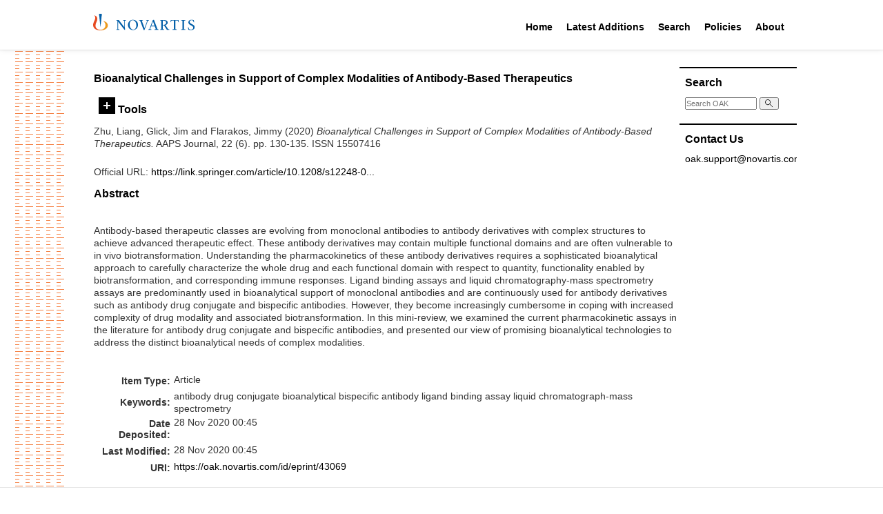

--- FILE ---
content_type: text/html; charset=utf-8
request_url: https://oak.novartis.com/43069/
body_size: 25941
content:
<!DOCTYPE html PUBLIC "-//W3C//DTD XHTML 1.0 Transitional//EN" "http://www.w3.org/TR/xhtml1/DTD/xhtml1-transitional.dtd">
<html xmlns="http://www.w3.org/1999/xhtml">

<head>
  <meta http-equiv="X-UA-Compatible" content="IE=edge" />
  <title> Bioanalytical Challenges in Support of Complex Modalities of Antibody-Based Therapeutics  - OAK Open Access Archive</title>
  <link rel="icon" href="/favicon.ico" type="image/x-icon" />
  <link rel="shortcut icon" href="/favicon.ico" type="image/x-icon" />

  <style type="text/css">@import url(/css/style.css?v=2);</style>
  <!-- main print stylesheet -->
  <link rel="stylesheet" type="text/css" media="print" href="/css/eprint.css" />
  <script type="text/javascript" language="JavaScript" src="/js/main.js">// <!-- No script --></script>
  <style type="text/css">@import url(/css/custom.css);</style>
  <script type="text/javascript" language="JavaScript" src="/js/custom.js">// <!-- No script --></script>

  <!-- alternative stylesheets for sizing -->
  <link rel="alternate stylesheet" type="text/css" href="/css/large.css" title="large" />
  <link rel="alternate stylesheet" type="text/css" href="/css/reg.css" title="reg" />

  <meta name="eprints.eprintid" content="43069" />
<meta name="eprints.rev_number" content="1" />
<meta name="eprints.eprint_status" content="archive" />
<meta name="eprints.userid" content="1" />
<meta name="eprints.dir" content="disk0/00/04/30/69" />
<meta name="eprints.datestamp" content="2020-11-28 00:45:08" />
<meta name="eprints.lastmod" content="2020-11-28 00:45:08" />
<meta name="eprints.status_changed" content="2020-11-28 00:45:08" />
<meta name="eprints.type" content="article" />
<meta name="eprints.metadata_visibility" content="show" />
<meta name="eprints.creators_name" content="Zhu, Liang" />
<meta name="eprints.creators_name" content="Glick, Jim" />
<meta name="eprints.creators_name" content="Flarakos, Jimmy" />
<meta name="eprints.creators_id" content="73193" />
<meta name="eprints.creators_id" content="60114" />
<meta name="eprints.creators_id" content="7498" />
<meta name="eprints.title" content="Bioanalytical Challenges in Support of Complex Modalities of Antibody-Based Therapeutics" />
<meta name="eprints.keywords" content="antibody drug conjugate bioanalytical bispecific antibody ligand binding assay liquid chromatograph-mass spectrometry" />
<meta name="eprints.abstract" content="Antibody-based therapeutic classes are evolving from monoclonal antibodies to antibody derivatives with complex structures to achieve advanced therapeutic effect. These antibody derivatives may contain multiple functional domains and are often vulnerable to in vivo biotransformation. Understanding the pharmacokinetics of these antibody derivatives requires a sophisticated bioanalytical approach to carefully characterize the whole drug and each functional domain with respect to quantity, functionality enabled by biotransformation, and corresponding immune responses. Ligand binding assays and liquid chromatography-mass spectrometry assays are predominantly used in bioanalytical support of monoclonal antibodies and are continuously used for antibody derivatives such as antibody drug conjugate and bispecific antibodies. However, they become increasingly cumbersome in coping with increased complexity of drug modality and associated biotransformation. In this mini-review, we examined the current pharmacokinetic assays in the literature for antibody drug conjugate and bispecific antibodies, and presented our view of promising bioanalytical technologies to address the distinct bioanalytical needs of complex modalities." />
<meta name="eprints.date" content="2020-11-01" />
<meta name="eprints.publisher" content="Springer Science and Business Media Deutschland GmbH" />
<meta name="eprints.official_url" content="https://link.springer.com/article/10.1208/s12248-020-00517-1" />
<meta name="eprints.id_number" content="10.1208/s12248-020-00517-1" />
<meta name="eprints.full_text_status" content="none" />
<meta name="eprints.publication" content="AAPS Journal" />
<meta name="eprints.volume" content="22" />
<meta name="eprints.number" content="6" />
<meta name="eprints.place_of_pub" content="Switzerland" />
<meta name="eprints.pagerange" content="130-135" />
<meta name="eprints.refereed" content="TRUE" />
<meta name="eprints.issn" content="15507416" />
<meta name="eprints.int_rev_number" content="31" />
<meta name="eprints.is_postdoc_project" content="FALSE" />
<meta name="eprints.citation" content="  Zhu, Liang, Glick, Jim and Flarakos, Jimmy  (2020) Bioanalytical Challenges in Support of Complex Modalities of Antibody-Based Therapeutics.  AAPS Journal, 22 (6).  pp. 130-135.  ISSN 15507416     " />
<link rel="schema.DC" href="http://purl.org/DC/elements/1.0/" />
<meta name="DC.relation" content="https://oak.novartis.com/43069/" />
<meta name="DC.title" content="Bioanalytical Challenges in Support of Complex Modalities of Antibody-Based Therapeutics" />
<meta name="DC.creator" content="Zhu, Liang" />
<meta name="DC.creator" content="Glick, Jim" />
<meta name="DC.creator" content="Flarakos, Jimmy" />
<meta name="DC.description" content="Antibody-based therapeutic classes are evolving from monoclonal antibodies to antibody derivatives with complex structures to achieve advanced therapeutic effect. These antibody derivatives may contain multiple functional domains and are often vulnerable to in vivo biotransformation. Understanding the pharmacokinetics of these antibody derivatives requires a sophisticated bioanalytical approach to carefully characterize the whole drug and each functional domain with respect to quantity, functionality enabled by biotransformation, and corresponding immune responses. Ligand binding assays and liquid chromatography-mass spectrometry assays are predominantly used in bioanalytical support of monoclonal antibodies and are continuously used for antibody derivatives such as antibody drug conjugate and bispecific antibodies. However, they become increasingly cumbersome in coping with increased complexity of drug modality and associated biotransformation. In this mini-review, we examined the current pharmacokinetic assays in the literature for antibody drug conjugate and bispecific antibodies, and presented our view of promising bioanalytical technologies to address the distinct bioanalytical needs of complex modalities." />
<meta name="DC.publisher" content="Springer Science and Business Media Deutschland GmbH" />
<meta name="DC.date" content="2020-11-01" />
<meta name="DC.type" content="Article" />
<meta name="DC.type" content="PeerReviewed" />
<meta name="DC.identifier" content="  Zhu, Liang, Glick, Jim and Flarakos, Jimmy  (2020) Bioanalytical Challenges in Support of Complex Modalities of Antibody-Based Therapeutics.  AAPS Journal, 22 (6).  pp. 130-135.  ISSN 15507416     " />
<meta name="DC.relation" content="https://link.springer.com/article/10.1208/s12248-020-00517-1" />
<meta name="DC.relation" content="10.1208/s12248-020-00517-1" />
<meta name="DC.identifier" content="10.1208/s12248-020-00517-1" />
<meta name="DC.doi" content="10.1208/s12248-020-00517-1" />
<link rel="alternate" href="https://oak.novartis.com/cgi/export/eprint/43069/HTML/oakexternal-eprint-43069.html" type="text/html; charset=utf-8" title="HTML Citation" />
<link rel="alternate" href="https://oak.novartis.com/cgi/export/eprint/43069/Text/oakexternal-eprint-43069.txt" type="text/plain; charset=utf-8" title="ASCII Citation" />
<link rel="alternate" href="https://oak.novartis.com/cgi/export/eprint/43069/MODS/oakexternal-eprint-43069.xml" type="text/xml; charset=utf-8" title="MODS" />
<link rel="alternate" href="https://oak.novartis.com/cgi/export/eprint/43069/Atom/oakexternal-eprint-43069.xml" type="application/atom+xml;charset=utf-8" title="Atom" />
<link rel="alternate" href="https://oak.novartis.com/cgi/export/eprint/43069/CSV/oakexternal-eprint-43069.csv" type="text/csv; charset=utf-8" title="Multiline CSV" />
<link rel="alternate" href="https://oak.novartis.com/cgi/export/eprint/43069/DC/oakexternal-eprint-43069.txt" type="text/plain; charset=utf-8" title="Dublin Core" />
<link rel="alternate" href="https://oak.novartis.com/cgi/export/eprint/43069/XML/oakexternal-eprint-43069.xml" type="application/vnd.eprints.data+xml; charset=utf-8" title="EP3 XML" />
<link rel="alternate" href="https://oak.novartis.com/cgi/export/eprint/43069/JSON/oakexternal-eprint-43069.js" type="application/json; charset=utf-8" title="JSON" />
<link rel="alternate" href="https://oak.novartis.com/cgi/export/eprint/43069/METS/oakexternal-eprint-43069.xml" type="text/xml; charset=utf-8" title="METS" />
<link rel="alternate" href="https://oak.novartis.com/cgi/export/eprint/43069/RIS/oakexternal-eprint-43069.ris" type="text/plain" title="Reference Manager" />
<link rel="alternate" href="https://oak.novartis.com/cgi/export/eprint/43069/RDFN3/oakexternal-eprint-43069.n3" type="text/n3" title="RDF+N3" />
<link rel="alternate" href="https://oak.novartis.com/cgi/export/eprint/43069/Simple/oakexternal-eprint-43069.txt" type="text/plain; charset=utf-8" title="Simple Metadata" />
<link rel="alternate" href="https://oak.novartis.com/cgi/export/eprint/43069/RDFNT/oakexternal-eprint-43069.nt" type="text/plain" title="RDF+N-Triples" />
<link rel="alternate" href="https://oak.novartis.com/cgi/export/eprint/43069/RDFXML/oakexternal-eprint-43069.rdf" type="application/rdf+xml" title="RDF+XML" />
<link rel="alternate" href="https://oak.novartis.com/cgi/export/eprint/43069/Refer/oakexternal-eprint-43069.refer" type="text/plain" title="Refer" />
<link rel="alternate" href="https://oak.novartis.com/cgi/export/eprint/43069/RefWorks/oakexternal-eprint-43069.ref" type="text/plain" title="RefWorks" />
<link rel="alternate" href="https://oak.novartis.com/cgi/export/eprint/43069/ContextObject/oakexternal-eprint-43069.xml" type="text/xml; charset=utf-8" title="OpenURL ContextObject" />
<link rel="alternate" href="https://oak.novartis.com/cgi/export/eprint/43069/COinS/oakexternal-eprint-43069.txt" type="text/plain; charset=utf-8" title="OpenURL ContextObject in Span" />
<link rel="alternate" href="https://oak.novartis.com/cgi/export/eprint/43069/EndNote/oakexternal-eprint-43069.enw" type="text/plain; charset=utf-8" title="EndNote" />
<link rel="alternate" href="https://oak.novartis.com/cgi/export/eprint/43069/DIDL/oakexternal-eprint-43069.xml" type="text/xml; charset=utf-8" title="MPEG-21 DIDL" />
<link rel="alternate" href="https://oak.novartis.com/cgi/export/eprint/43069/BibTeX/oakexternal-eprint-43069.bib" type="text/plain; charset=utf-8" title="BibTeX" />
<link rel="Top" href="https://oak.novartis.com/" />
    <link rel="Sword" href="https://oak.novartis.com/sword-app/servicedocument" />
    <link rel="SwordDeposit" href="https://oak.novartis.com/id/contents" />
    <link rel="Search" type="text/html" href="https://oak.novartis.com/cgi/search" />
    <link rel="Search" type="application/opensearchdescription+xml" href="https://oak.novartis.com/cgi/opensearchdescription" title="OAK Open Access Archive" />
    <script type="text/javascript">
// <![CDATA[
var eprints_http_root = "https://oak.novartis.com";
var eprints_http_cgiroot = "https://oak.novartis.com/cgi";
var eprints_oai_archive_id = "oak.novartis.com";
var eprints_logged_in = false;
// ]]></script>
    <style type="text/css">.ep_logged_in { display: none }</style>
    <link rel="stylesheet" type="text/css" href="/style/auto-3.4.3.css?v=2" />
    <script type="text/javascript" src="/javascript/auto-3.4.3.js?v=2">
//padder
</script>
    <!--[if lte IE 6]>
        <link rel="stylesheet" type="text/css" href="/style/ie6.css" />
   <![endif]-->
    <meta name="Generator" content="EPrints 3.4.3" />
    <meta http-equiv="Content-Type" content="text/html; charset=UTF-8" />
    <meta http-equiv="Content-Language" content="en" />
    

</head>

<body>

  <div class="novartis_header">
    <div class="novartis_status_line"></div>
    <div class="novartis_header_line">
      <div class="menuitem">
        <a href="https://www.novartis.com/"><img class="novartis_logo" src="/images/novartis-logo.svg" /></a>
      </div>

      <div class="menuitem" style="margin-left: 460px">
        <a href="/">Home</a>
        <div class="hovermenu">
          <div>
            <div>
              <a href="/">Main Site</a>
              <a href="/postdoc">Post Doc Home</a>
            </div>
          </div>
        </div>
      </div>

      <div class="menuitem">
        <a href="/cgi/latest_tool">Latest Additions</a>
        <div class="hovermenu">
          <div>
            <div>
              <a href="/cgi/latest_tool">Latest Additions</a>
              <a href="/cgi/latest_tool?mode=postdoc">Latest Post Doc Additions</a>
            </div>
          </div>
        </div>
      </div>

      <div class="menuitem">
        <a href="/cgi/search/simple">Search</a>
        <div class="hovermenu">
          <div>
            <div>
              <a href="/cgi/search/simple">Search Main Site</a>
              <a href="/cgi/search/postdoc">Search Post Doc Site</a>
            </div>
          </div>
        </div>
      </div>

      <div class="menuitem">
        <a href="/policies.html">Policies</a>
        <div class="hovermenu">
          <div>
            <div>
              <a href="/policies/general.html">NIBR General Policy</a>
              <a href="/policies/oak.html">OAK Policy</a>
            </div>
          </div>
        </div>
      </div>

      <div class="menuitem">
        <a href="/information.html">About</a>
      </div>

    </div>
    <div class="novartis_header_bottom"></div>
  </div>

  

  <div class="main_wrapper">

    <div class="lhs_pattern"></div>

    <div id="main-container">

      

<div style="display: none">Browse views: 
<a href="https://oak.novartis.com/view/year/">by Year</a>,
<a href="https://oak.novartis.com/view/function/">by Function</a>,
<a href="https://oak.novartis.com/view/glf/">by GLF</a>,
<a href="https://oak.novartis.com/view/subfunction/">by Subfunction</a>,
<a href="https://oak.novartis.com/view/conferences/">by Conference</a>,
<a href="https://oak.novartis.com/view/journals/">by Journal</a>
</div>

    <div id="main-content">

      <!-- BEGIN left + center content -->
      <div id="content-l-full">

        <div class="ep_main">
          
          <h2 class="sub-hdr">

Bioanalytical Challenges in Support of Complex Modalities of Antibody-Based Therapeutics

</h2>
          <div class="ep_summary_content"><div class="ep_summary_content_left"></div><div class="ep_summary_content_right"></div><div class="ep_summary_content_top"><div class="ep_summary_box " id="ep_summary_box_1"><div class="ep_summary_box_title"><div class="ep_no_js">Tools</div><div class="ep_only_js" id="ep_summary_box_1_colbar" style="display: none"><a class="ep_box_collapse_link" onclick="EPJS_blur(event); EPJS_toggleSlideScroll('ep_summary_box_1_content',true,'ep_summary_box_1');EPJS_toggle('ep_summary_box_1_colbar',true);EPJS_toggle('ep_summary_box_1_bar',false);return false" href="#"><img alt="-" src="/style/images/minus.png" border="0" /> Tools</a></div><div class="ep_only_js" id="ep_summary_box_1_bar"><a class="ep_box_collapse_link" onclick="EPJS_blur(event); EPJS_toggleSlideScroll('ep_summary_box_1_content',false,'ep_summary_box_1');EPJS_toggle('ep_summary_box_1_colbar',false);EPJS_toggle('ep_summary_box_1_bar',true);return false" href="#"><img alt="+" src="/style/images/plus.png" border="0" /> Tools</a></div></div><div class="ep_summary_box_body" id="ep_summary_box_1_content" style="display: none"><div id="ep_summary_box_1_content_inner"><div class="ep_block" style="margin-bottom: 1em"><form method="get" accept-charset="utf-8" action="https://oak.novartis.com/cgi/export_redirect">
  <input name="eprintid" id="eprintid" value="43069" type="hidden" />
  <select name="format" aria-labelledby="box_tools_export_button">
    <option value="HTML">HTML Citation</option>
    <option value="Text">ASCII Citation</option>
    <option value="MODS">MODS</option>
    <option value="Atom">Atom</option>
    <option value="CSV">Multiline CSV</option>
    <option value="DC">Dublin Core</option>
    <option value="XML">EP3 XML</option>
    <option value="JSON">JSON</option>
    <option value="METS">METS</option>
    <option value="RIS">Reference Manager</option>
    <option value="RDFN3">RDF+N3</option>
    <option value="Simple">Simple Metadata</option>
    <option value="RDFNT">RDF+N-Triples</option>
    <option value="RDFXML">RDF+XML</option>
    <option value="Refer">Refer</option>
    <option value="RefWorks">RefWorks</option>
    <option value="ContextObject">OpenURL ContextObject</option>
    <option value="COinS">OpenURL ContextObject in Span</option>
    <option value="EndNote">EndNote</option>
    <option value="DIDL">MPEG-21 DIDL</option>
    <option value="BibTeX">BibTeX</option>
  </select>
  <input type="submit" value="Export" class="ep_form_action_button" id="box_tools_export_button" />
</form></div><div class="addtoany_share_buttons"><a href="https://www.addtoany.com/share?linkurl=https://oak.novartis.com/id/eprint/43069&amp;title=Bioanalytical Challenges in Support of Complex Modalities of Antibody-Based Therapeutics" target="_blank"><img src="/images/shareicon/a2a.svg" class="ep_form_action_button" alt="Add to Any" /></a><a href="https://www.addtoany.com/add_to/twitter?linkurl=https://oak.novartis.com/id/eprint/43069&amp;linkname=Bioanalytical Challenges in Support of Complex Modalities of Antibody-Based Therapeutics" target="_blank"><img src="/images/shareicon/twitter.svg" class="ep_form_action_button" alt="Add to Twitter" /></a><a href="https://www.addtoany.com/add_to/facebook?linkurl=https://oak.novartis.com/id/eprint/43069&amp;linkname=Bioanalytical Challenges in Support of Complex Modalities of Antibody-Based Therapeutics" target="_blank"><img src="/images/shareicon/facebook.svg" class="ep_form_action_button" alt="Add to Facebook" /></a><a href="https://www.addtoany.com/add_to/linkedin?linkurl=https://oak.novartis.com/id/eprint/43069&amp;linkname=Bioanalytical Challenges in Support of Complex Modalities of Antibody-Based Therapeutics" target="_blank"><img src="/images/shareicon/linkedin.svg" class="ep_form_action_button" alt="Add to Linkedin" /></a><a href="https://www.addtoany.com/add_to/pinterest?linkurl=https://oak.novartis.com/id/eprint/43069&amp;linkname=Bioanalytical Challenges in Support of Complex Modalities of Antibody-Based Therapeutics" target="_blank"><img src="/images/shareicon/pinterest.svg" class="ep_form_action_button" alt="Add to Pinterest" /></a><a href="https://www.addtoany.com/add_to/email?linkurl=https://oak.novartis.com/id/eprint/43069&amp;linkname=Bioanalytical Challenges in Support of Complex Modalities of Antibody-Based Therapeutics" target="_blank"><img src="/images/shareicon/email.svg" class="ep_form_action_button" alt="Add to Email" /></a></div></div></div></div></div><div class="ep_summary_content_main">

  <p style="margin-bottom: 1em">
    


    <span class="person_name">Zhu, Liang</span>, <span class="person_name">Glick, Jim</span> and <span class="person_name">Flarakos, Jimmy</span>
  

(2020)

<em>Bioanalytical Challenges in Support of Complex Modalities of Antibody-Based Therapeutics.</em>


    AAPS Journal, 22 (6).
     pp. 130-135.
     ISSN 15507416
  


  



  </p>

  

  

  

    
      
      
    
  
    

  

  
    <div style="margin-bottom: 1em">
      Official URL: <a href="https://link.springer.com/article/10.1208/s12248-020-00517-1">https://link.springer.com/article/10.1208/s12248-0...</a>
    </div>
  

  
    <h2>Abstract</h2>
    <p style="text-align: left; margin: 1em auto 0em auto"><p class="ep_field_para">Antibody-based therapeutic classes are evolving from monoclonal antibodies to antibody derivatives with complex structures to achieve advanced therapeutic effect. These antibody derivatives may contain multiple functional domains and are often vulnerable to in vivo biotransformation. Understanding the pharmacokinetics of these antibody derivatives requires a sophisticated bioanalytical approach to carefully characterize the whole drug and each functional domain with respect to quantity, functionality enabled by biotransformation, and corresponding immune responses. Ligand binding assays and liquid chromatography-mass spectrometry assays are predominantly used in bioanalytical support of monoclonal antibodies and are continuously used for antibody derivatives such as antibody drug conjugate and bispecific antibodies. However, they become increasingly cumbersome in coping with increased complexity of drug modality and associated biotransformation. In this mini-review, we examined the current pharmacokinetic assays in the literature for antibody drug conjugate and bispecific antibodies, and presented our view of promising bioanalytical technologies to address the distinct bioanalytical needs of complex modalities.</p></p>
  

  <table style="margin-bottom: 1em; margin-top: 1em;" cellpadding="3">
    <tr>
      <th align="right">Item Type:</th>
      <td>
        Article
        
        
        
      </td>
    </tr>
    
    
      
    
      
    
      
    
      
        <tr>
          <th align="right">Keywords:</th>
          <td valign="top">antibody drug conjugate bioanalytical bispecific antibody ligand binding assay liquid chromatograph-mass spectrometry</td>
        </tr>
      
    
      
    
      
    
      
    
      
        <tr>
          <th align="right">Date Deposited:</th>
          <td valign="top">28 Nov 2020 00:45</td>
        </tr>
      
    
      
        <tr>
          <th align="right">Last Modified:</th>
          <td valign="top">28 Nov 2020 00:45</td>
        </tr>
      
    
    <tr>
      <th align="right">URI:</th>
      <td valign="top"><a href="https://oak.novartis.com/id/eprint/43069">https://oak.novartis.com/id/eprint/43069</a></td>
    </tr>
  </table>
  
  

  
  

</div><div class="ep_summary_content_bottom"></div><div class="ep_summary_content_after"></div></div><div class="cc-update" id="cc-update"><button type="button" data-cc="c-settings" class="cc-link" aria-haspopup="dialog">Cookie preferences</button></div>
        </div>
      </div>

      <div id="content-r">

  <div class="rhs_menu_box">
    <h3>Search</h3>
    <div class="frontSearch">
      <form name="search" method="get" accept-charset="utf-8" action="https://oak.novartis.com/cgi/search">
        <input type="text" name="q" size="18" placeholder="Search OAK" accept-charset="utf-8" />
        <button type="submit" name="_action_search">
          <svg viewBox="0 0 500 500" width="12" height="12">
            <path fill="none" stroke="#000" stroke-width="36" stroke-linecap="round" d="m280,278a153,153 0 1,0-2,2l170,170m-91-117"></path>
          </svg>
        </button>
        <input type="hidden" name="_action_search" value="Search" />
        <input type="hidden" name="_order" value="bytitle" />
        <input type="hidden" name="basic_srchtype" value="ALL" />
        <input type="hidden" name="_satisfyall" value="ALL" />
      </form>
    </div>
  </div>

		
  <!--
  <div class="rhs_menu_box">
    <h3>Email Alerts</h3>
    <p>Register with OAK to receive email alerts for saved searches.</p>
    <div id="activities">
      <epc:pin ref="login_status"/>
    </div>
  </div>
-->

  <div class="rhs_menu_box">
    <h3>Contact Us</h3>
    <div>
      <p class="email-link"><a href="mailto:oak.support@novartis.com">oak.support@novartis.com</a></p>
    </div>
  </div>

</div>
<!-- END right content -->

<div class="clearit"> </div>

</div>

      </div>
    </div>
    <!-- END main container -->

    <div class="footer_top"> </div>
    <div class="novartis_footer">
      <h3>Novartis OAK</h3>

      <!--<p><epc:phrase ref="archive_name" /> supports <a href="http://www.openarchives.org"><abbr title="Open Archives Protocol for Metadata Harvesting v2.0">OAI 2.0</abbr></a> with a base URL of <tt><epc:print expr="$config{perl_url}" />/oai2</tt></p>-->

      <div class="footer_links">
        <div>
          <div class="header">OAK</div>
          <div class="header">Latest Additions</div>
          <div class="header">Search</div>
          <div class="header">Policies</div>
          <div class="header">About US</div>
        </div>
        <div>
          <div class="link"><a href="/">Main Site</a></div>
          <div class="link"><a href="/cgi/latest_tool">Latest Additions</a></div>
          <div class="link"><a href="/cgi/search/simple">Search Main Site</a></div>
          <div class="link"><a href="/policies/general.html">NIBR General Policy</a></div>
          <div class="link"><a href="/information.html">OAK</a></div>
        </div>
        <div>
          <div class="link"><a href="/postdoc">Post Doc Home</a></div>
          <div class="link"><a href="/cgi/latest_tool?mode=postdoc">Latest Post Doc Additions</a></div>
          <div class="link"><a href="/cgi/search/postdoc">Search Post Doc Site</a></div>
          <div class="link"><a href="/policies/oak.html">OAK Policy</a></div>
        </div>
      </div>

      <div class="bottom_line">
        <div>© <span id="copyrightYear"></span> Novartis AG</div>
        <div>
          <a href="https://www.novartis.com/terms-use">Terms of Use</a> |
          <a href="https://www.novartis.com/privacy-policy">Privacy Policy</a> |
          <a href="https://www.novartis.com/our-company/contact-us">Contact Us</a> |
          <a href="https://www.novartis.com/sitemap.xml">Site Map</a>
        </div>
        <div>This site is intended for a global audience.</div>
      </div>
    </div>

    <script>document.querySelector("#copyrightYear").innerText = (new Date()).getFullYear();</script>

  <!-- WATERMARK -->
  <div style="display: none" id="watermark"></div>

</body>
</html>